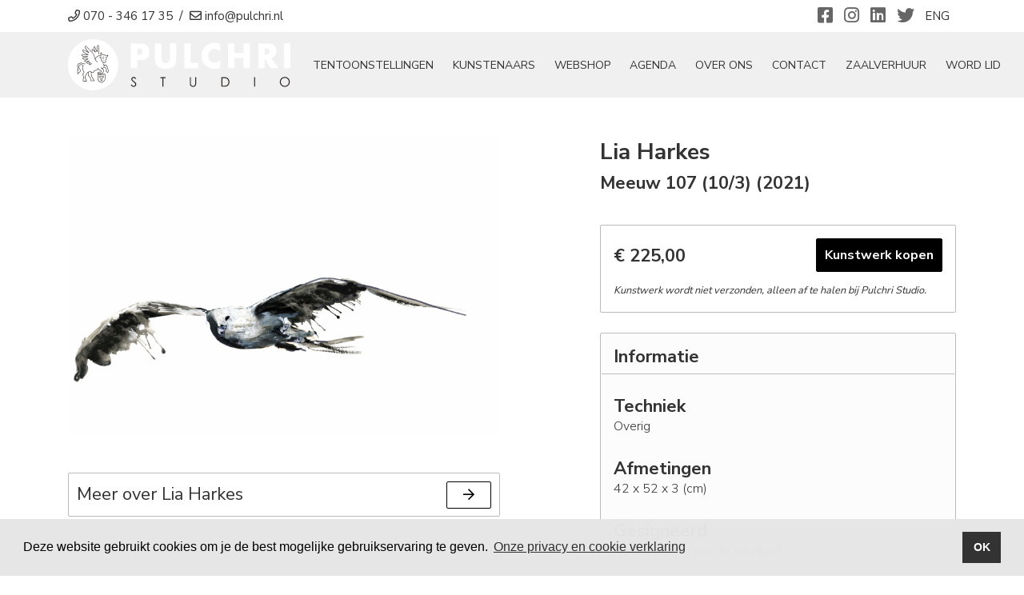

--- FILE ---
content_type: text/html; charset=utf-8
request_url: https://www.pulchri.nl/nl/webshop/kunstwerk/142/meeuw-107-10-3/
body_size: 4797
content:
<!doctype html>
<html lang="nl-NL">
<head>
    <title>Meeuw 107 (10/3) | Lia Harkes | Pulchri Studio | Galerie Den Haag</title>
    <meta name="language" content="nl">
    <meta charset="UTF-8">
    <meta name="HandheldFriendly" content="True">
    <meta name="apple-mobile-web-app-capable" content="yes">
    <meta name="viewport" content="width=device-width, height=device-height, initial-scale=1.0">
    <meta name="description" content="Aquarellen gemaakt voor de video (animatie) 'This is not Japan'. Print op hahnemühle canvas met passe-partout .">
    <meta name="keywords" content="">
    <meta name="robots" content="index,follow">
    <meta name="author" content="Surlinio">

    <!-- OG Data -->
    <meta property="og:title" content="Meeuw 107 (10/3) | Lia Harkes | Pulchri Studio | Galerie Den Haag" />
    <meta property="og:url" content="https://www.pulchri.nl/nl/webshop/kunstwerk/142/meeuw-107-10-3/">
    <meta property="og:type" content="website" />
    <meta property="og:description" content="Aquarellen gemaakt voor de video (animatie) 'This is not Japan'. Print op hahnemühle canvas met passe-partout ." />
    <meta property="og:image" content="https://www.pulchri.nl/static/img/kunstwerken/142/142_1_meeuw-107.jpg">
    <meta property="article:author" content="https://www.facebook.com/surlinio">

    <!-- Icons -->
    <link rel="icon" href="https://www.pulchri.nl/favicon.ico">
    <link rel="shortcut icon" href="https://www.pulchri.nl/static/img/icon/favicon.ico">
    <link rel="icon" type="image/png" sizes="16x16" href="https://www.pulchri.nl/static/img/icon/favicon-16x16.png">
    <link rel="icon" type="image/png" sizes="32x32" href="https://www.pulchri.nl/static/img/icon/favicon-32x32.png">
    <link rel="apple-touch-icon" href="https://www.pulchri.nl/static/img/icon/apple-touch-icon.png">
    <link rel="apple-touch-icon" sizes="57x57" href="https://www.pulchri.nl/static/img/icon/apple-touch-icon-57x57.png">
    <link rel="apple-touch-icon" sizes="60x60" href="https://www.pulchri.nl/static/img/icon/apple-touch-icon-60x60.png">
    <link rel="apple-touch-icon" sizes="72x72" href="https://www.pulchri.nl/static/img/icon/apple-touch-icon-72x72.png">
    <link rel="apple-touch-icon" sizes="76x76" href="https://www.pulchri.nl/static/img/icon/apple-touch-icon-76x76.png">
    <link rel="apple-touch-icon" sizes="114x114" href="https://www.pulchri.nl/static/img/icon/apple-touch-icon-114x114.png">
    <link rel="apple-touch-icon" sizes="120x120" href="https://www.pulchri.nl/static/img/icon/apple-touch-icon-120x120.png">
    <link rel="apple-touch-icon" sizes="144x144" href="https://www.pulchri.nl/static/img/icon/apple-touch-icon-144x144.png">
    <link rel="apple-touch-icon" sizes="152x152" href="https://www.pulchri.nl/static/img/icon/apple-touch-icon-152x152.png">
    <link rel="apple-touch-icon" sizes="152x152" href="https://www.pulchri.nl/static/img/icon/apple-touch-icon-152x152.png">
    <link rel="apple-touch-icon" sizes="180x180" href="https://www.pulchri.nl/static/img/icon/apple-touch-icon-180x180.png">
    <link rel="icon" sizes="192x192" href="https://www.pulchri.nl/static/img/icon/android-chrome-192x192.png">
    <link rel="icon" sizes="512x512" href="https://www.pulchri.nl/static/img/icon/android-chrome-512x512.png">
    <link rel="manifest" href="https://www.pulchri.nl/static/img/icon/site.webmanifest">
    <link rel="mask-icon" href="https://www.pulchri.nl/static/img/icon/safari-pinned-tab.svg" color="#5bbad5">
    <meta name="msapplication-TileColor" content="#000000">
    <meta name="theme-color" content="#ffffff">

    <!-- FONTS -->
    <link href="https://fonts.googleapis.com/css2?family=Nunito+Sans:wght@300;400;700&display=swap" rel="stylesheet">

    <!-- CSS -->
    <link rel="stylesheet" href="https://www.pulchri.nl/static/css/client.min.css?v=1737382519">
</head>
<body>
<header id="topbar">
	<div class="container-fluid" class="topbar">
		<div class="container">
			<div class="row">
				<div class="col-lg-7 col-sm-7 col-4">
		    		<p class="text-nowrap">
		    			<a href="tel:+31703461735"><i class="far fa-phone"></i><span class="hidden-mobile">&nbsp;070 - 346 17 35</span></a>
		    			&nbsp;/&nbsp;
		    			<a class="obfuscate" data-mail="info" data-domain="pulchri.nl" href="#"><i class="far fa-envelope"></i><span class="hidden-mobile">&nbsp;info@pulchri.nl</span></a>
		    		</p>
		    	</div>
	    		<div class="col-lg-5 col-sm-5 col-8">
	    			<p>
	    				<span class="float-right mx-2">
				        	<a href="https://www.pulchri.nl/nl/english">ENG</a>
				        </span>
			        	<span class="social-icons float-right">
			        		<a href="https://www.facebook.com/pulchristudio/" title="Facebook" target="_blank"><i class="fab fa-facebook-square"></i></a>
							<a href="https://www.instagram.com/pulchristudio/" title="Instagram" target="_blank"><i class="fab fa-instagram"></i></a>
							<a href="https://www.linkedin.com/company/pulchri-studio/" title="Linkedin" target="_blank"><i class="fab fa-linkedin"></i></a>
							<a href="https://twitter.com/pulchri" title="Twitter" target="_blank"><i class="fab fa-twitter"></i></a>
				        </span>
			        </p>
		        </div>
			</div>
		</div>
	</div>
</header><nav class="navbar navbar-expand-xl sticky-top navbar-light">
	<div class="container">
		<a class="navbar-brand" href="https://www.pulchri.nl/nl/">
			<img  src="https://www.pulchri.nl/static/img/logo/logo-wit-278x64.svg" width="278" height="64" alt="Logo Pulchri">
		</a>
		<button class="navbar-toggler" type="button" data-toggle="collapse" data-target="#navbarcontent" aria-controls="navbarcontent" aria-expanded="false">
			<span class="sr-only">Toggle navigation</span>
				<span class="icon-bar"></span>
				<span class="icon-bar"></span>
				<span class="icon-bar"></span>
		</button>
		<div class="collapse navbar-collapse" id="navbarcontent">
			<ul class="navbar-nav ml-auto">
				<li class="nav-item d-block d-xl-none ">
					<a class="nav-link" href="https://www.pulchri.nl/nl/">Home</a>
				</li>
				<li class="nav-item ">
					<a class="nav-link" href="https://www.pulchri.nl/nl/tentoonstellingen/">tentoonstellingen</a>
				</li>
				<li class="nav-item ">
					<a class="nav-link" href="https://www.pulchri.nl/nl/kunstenaars/">Kunstenaars</a>
				</li>
				<li class="nav-item active">
					<a class="nav-link" href="https://www.pulchri.nl/nl/webshop/">Webshop</a>
				</li>
				<li class="nav-item ">
					<a class="nav-link" href="https://www.pulchri.nl/nl/agenda/">Agenda</a>
				</li>
				<li class="nav-item ">
					<a class="nav-link" href="https://www.pulchri.nl/nl/over-ons/">Over ons</a>
				</li>
				<li class="nav-item ">
					<a class="nav-link" href="https://www.pulchri.nl/nl/contact/">Contact</a>
				</li>
				<li class="nav-item d-block d-xl-none">
					<a class="nav-link" href="https://www.pulchri.nl/nl/over-ons/cafe-restaurant/">Café-Restaurant</a>
				</li>
				<li class="nav-item">
					<a class="nav-link" href="https://www.pulchri.nl/nl/over-ons/verhuur-zalen/">Zaalverhuur</a>
				</li>
<!-- 				<li class="nav-item ">
					<a class="nav-link" href="https://www.pulchri.nl/nl/contact/">Contact</a>
				</li> -->
        		<li class="nav-item ">
					<a class="nav-link" href="https://www.pulchri.nl/nl/word-lid/">Word Lid</a>
				</li>
			</ul>
		</div>
	</div>
</nav>

<section class="container">
	<div class="row">
		<div class="col-xl-12">
			<div class="row">
				<div class="col-xl-6 col-lg-6 col-md-6 col-sm-12">
					<div class="row">
						<div class="col-sm-12 main-artworkimage-div">
																<a href="https://www.pulchri.nl/static/img/kunstwerken/142/142_1_meeuw-107.jpg" data-lightbox="lightbox-kunstfotos">
										<img src="../../../../../static/img/kunstwerken/142/142_1_meeuw-107.jpg" class="img-fluid" width="1600" height="1100" alt="Meeuw 107 (10/3)">
									</a>
															</div>
					</div>

					<div class="row my-4">
											</div>
					<div class="row my-4">
						<div class="col-md-12">
							<div class="meer-over-div">
								Meer over Lia Harkes								<a href="https://www.pulchri.nl/nl/kunstenaars/lia-harkes/" class="btn btn-client float-right">
									<i class="far fa-arrow-right"></i>
								</a>
							</div>
						</div>
					</div>
				</div>
				<div class="col-xl-5 col-lg-6 col-md-6 col-sm-12 offset-xl-1">
					<div class="row artist-info-block">
						<div class="col-md-12">
							<h1>
								<span class="artistname">Lia Harkes</span><br>
								Meeuw 107 (10/3)  (2021)							</h1>
						</div>
					</div>
					<div class="kunstwerk-kopen-block">

													<div class="row">
								<div class="col-md-12">
									<span class="headline-price">€ 225,00</span>
									<a href="https://www.pulchri.nl/nl/webshop/bestellen/142/meeuw-107-10-3/" class="btn btn-client-buy-artwork float-right">Kunstwerk kopen</a></h3>
								</div>
							</div>
							<div class="row">
								<div class="col-md-12 verzendkosten">
									<p><em><small>Kunstwerk wordt niet verzonden, alleen af te halen bij Pulchri Studio.</small></em></p>								</div>
							</div>
											</div>

					<div class="artwork-info-block">
						<div class="row">
							<div class="col-sm-12 artwork-info-block-title">
								<h3>Informatie</h3>
							</div>
							<div class="col-sm-12 artworkinfo">
								<h3>Techniek</h3><p>Overig</p>								<h3>Afmetingen</h3><p>42 x 52 x 3 (cm)</p>								<h3>Gesigneerd</h3><p>Handtekening aan de voorkant </p>																									<h3>Omschrijving</h3>
									<p class="text-justify">Aquarellen gemaakt voor de video (animatie) 'This is not Japan'. Print op hahnemühle canvas met passe-partout .</p>
																<button class="btn btn-block btn-client" data-toggle="modal" data-target="#interesse-in-kunstwerk">Meer informatie?</button>
							</div>
						</div>
					</div>
				</div>
			</div>
		</div>
	</div>
</section>




	<section class="container-fluid light-gray-bg">
		<div class="container">
			<div class="row">
				<div class="col-md-12">
					<h2 class="text-center">Meer van Lia Harkes</h2>
					<div class="separatorheader small"></div>
				</div>
			</div>
			<div class="masonry-div">
				<div class="grid-sizer"></div>
									<div class="flex-item-masonry">
						<a href="https://www.pulchri.nl/nl/webshop/kunstwerk/2759/dutch-summer/" class="webshop-card">
														<img src="../../../../../static/img/kunstwerken/2759/thumb-2759_1_dutch-summer.png" class="img-fluid" width="350" height="196" alt="Dutch Summer">
							<span class="webshop-card-artist">Lia Harkes</span><br>
							<span class="webshop-card-title">Dutch Summer (2024)</span><br>
							<span class="webshop-card-prijs">€ 2.850,00</span>
						</a>
					</div>
									<div class="flex-item-masonry">
						<a href="https://www.pulchri.nl/nl/webshop/kunstwerk/141/meeuw-222-10-3/" class="webshop-card">
														<img src="../../../../../static/img/kunstwerken/141/thumb-141_1_meeuw-222.jpg" class="img-fluid" width="350" height="240" alt="Meeuw 222 (10/3)">
							<span class="webshop-card-artist">Lia Harkes</span><br>
							<span class="webshop-card-title">Meeuw 222 (10/3) (2021)</span><br>
							<span class="webshop-card-prijs">€ 225,00</span>
						</a>
					</div>
							</div>
		</div>
	</div>
</section>




<footer>
	<div class="container">
		<div class="row">
			<div class="col-md-4">
				<h4>Gegevens</h4>
				<div class="separatorfooter small left"></div>
				<p>
					Schilderkundig Genootschap Pulchri Studio<br>
					<a href="https://www.google.nl/maps/place/Pulchri+Studio/@52.0807178,4.3031663,13z/data=!4m5!3m4!1s0x47c5b73b2206ca45:0xf3f4e6f32be4f09e!8m2!3d52.0819506!4d4.3118147" target="_blank">Lange Voorhout 15<br>
					2514 EA Den Haag</a>
				</p>
				<p>
					<u>Algemeen</u><br>
					<i class="fad fa-fw fa-phone"></i> 070 - 346 17 35<br>
					<i class="fad fa-fw fa-envelope"></i> <a href="mailto:info@pulchri.nl">info@pulchri.nl</a>
				</p>
				<p>
					<u>Café-Restaurant Pulchri</u><br>
					<i class="fad fa-fw fa-phone"></i> 070 - 3029865<br>
					<i class="fad fa-fw fa-envelope"></i> <a href="mailto:restaurantpulchri@karstenkuiper.nl"> restaurantpulchri@karstenkuiper.nl</a><br>
				</p>
				<p>
					KvK/CoC: 40408821<br>
					IBAN: NL31 RABO 0166 3434 39				</p>
			</div>
			<div class="col-md-4">
				<h4>Quick links</h4>
				<div class="separatorfooter small left"></div>
				<p>
											<a href="https://www.pulchri.nl/nl/profiel/inloggen/">Inloggen</a><br>
										<a href="https://www.pulchri.nl/nl/word-lid/">Lidmaatschap informatie</a><br>
					<a href="#" data-toggle="modal" data-target="#nieuwsbrief">Nieuwsbrief</a><br>
					<a href="https://www.pulchri.nl/nl/giften/">Giften</a><br>
                    <a href="https://www.kenniscentrumfilantropie.nl/">Kenniscentrum filantropie</a><br>
					<a href="https://www.pulchri.nl/nl/st-pulchro-sacrum/">Pulchro Sacrum</a><br>
					<a href="https://www.pulchri.nl/nl/over-ons/cafe-restaurant/">Café-Restaurant Pulchri</a><br>
					<a href="https://www.pulchri.nl/docs/huisregels-2025.pdf?v=?">Huisregels</a><br>
					<br>
					<a href="https://www.pulchri.nl/nl/privacy/">Privacy verklaring</a><br>
					<a href="https://www.pulchri.nl/nl/cookies/">Cookie statement</a><br>
				</p>
			</div>
			<div class="col-md-4">
				<h4>Openingstijden Galerie</h4>
				<div class="separatorfooter small left"></div>
				<p>
					Maandag gesloten<br>
					Dinsdag tot en met zondag van 12.00 tot 17.00 uur geopend.
				</p>
				<p>
					<strong>GRATIS TOEGANG</strong>
				</p>
				<p> Openingstijden Café-Restaurant Pulchri <a href="https://www.pulchri.nl/nl/contact/#openingstijden-societeit-cafe-restaurant">klik hier</a>.</p>
				<p>Toegankelijkheid: Pulchri staat op <a href="https://app.ongehinderd.nl/Spot/Details/94919" target="_blank">ongehinderd.nl</a>
				</p>
				<h4>Beschermvrouwe</h4>
				<p>
					Hare Koninklijke Hoogheid Prinses Beatrix der Nederlanden
				</p>
			</div>
		</div>
		<div class="row">
			<div class="col-sm-12 col-12">
				<p class="copyright"> &copy; 2026 Schilderkundig Genootschap Pulchri Studio, <span class="fal fa-code"></span>&nbsp;<a href="https://www.surlinio.nl">Surlinio</a></p>
			</div>
		</div>
	</div>
</footer>


<!-- Modal -->
<div class="modal fade" id="nieuwsbrief" tabindex="-1" role="dialog" aria-labelledby="nieuwsbriefLabel" aria-hidden="true">
	<div class="modal-dialog">
		<div class="modal-content">
			<div class="modal-header">
				<h5 class="modal-title">Nieuwsbrief</h5>
				<button type="button" class="close" data-dismiss="modal" aria-label="Close">
					<span aria-hidden="true">&times;</span>
				</button>
			</div>
			<div class="modal-body">
				<form class="form" data-ajaxurl="https://www.pulchri.nl/ajax/process_mailchimp.php">
					<p>Schrijf je in voor de nieuwsbrief en blijf op de hoogte!</p>
					<div class="form-group">
						<label class="sr-only" for="first_name">Voornaam <sup>*</sup></label>
						<input type="text" class="form-control" id="first_name" name="first_name" placeholder="Voornaam">
					</div>
					<div class="form-group">
						<label class="sr-only" for="last_name">Achternaam <sup>*</sup></label>
						<input type="text" class="form-control" id="last_name" name="last_name" placeholder="Achternaam">
					</div>
					<div class="form-group">
						<label class="sr-only" for="mailchimp_email">E-mailadres <sup>*</sup></label>
						<input type="text" class="form-control" id="mailchimp_email" name="mailchimp_email" placeholder="E-mailadres">
					</div>
					<div class="form-group">
						<p class="text-right">
							<button id="btn-contact-submit" type="submit" class="btn btn-block btn-client">Inschrijven</button>
						</p>
					</div>
					<input type="text" name="robo" class="robo hidden d-none">
				</form>
			</div>
			<div class="modal-footer">
				<button type="button" class="btn btn-client" data-dismiss="modal">Sluiten</button>
			</div>
		</div>
	</div>
</div>


<div class="modal" id="interesse-in-kunstwerk">
	<div class="modal-dialog modal-lg">
		<div class="modal-content">

			<!-- Modal Header -->
			<div class="modal-header text-center">
				<h3 class="modal-title">Meeuw 107 (10/3) -  Lia Harkes</h3>
				<button type="button" class="close" data-dismiss="modal">&times;</button>
			</div>

			<!-- Modal body -->
			<div class="modal-body">
				<form class="form" data-ajaxurl="https://www.pulchri.nl/ajax/process_interesse_in_kunstwerk.php">
					<div class="row">
						<div class="col-md-6 col-sm-12 col-12">
							<div class="form-group">
								<label for="name">Naam <sup>*</sup></label>
								<input type="text" class="form-control" id="name" name="name" placeholder="Uw naam *">
							</div>
						</div>
						<div class="col-md-12 col-sm-12 col-12">
						</div>
						<div class="col-md-6 col-sm-12 col-12">
							<div class="form-group">
								<label for="email">E-mail <sup>*</sup></label>
								<input type="email" class="form-control" id="email" name="email" placeholder="E-mail *">
							</div>
						</div>
						<div class="col-md-6 col-sm-12 col-12">
							<div class="form-group">
								<label for="phone">Telefoonnummer <sup>*</sup></label>
								<input type="text" class="form-control" id="phone" name="phone" placeholder="Telefoonnummer *">
							</div>
						</div>
						<div class="col-md-12 col-sm-12 col-12">
							<div class="form-group">
								<label for="comment">Eventuele vragen/opmerkingen</label>
								<textarea class="form-control" id="comment" name="comment" rows="3" placeholder="Eventuele vragen/opmerkingen"></textarea>
							</div>
						</div>
						<div class="col-md-12 col-sm-12 col-12">
							<p class="text-right">
								<br>
								<button type="submit" class="btn btn-block btn-client-secondary">Verzenden</button>
							</p>
							<input type="text" name="werk" value="J9p8oD/OTC4L7DfImGep4w==" class="d-none">
							<input type="text" name="language" value="nl" class="d-none">
							<input type="text" name="robo" class="robo d-none d-none">
						</div>
					</div>
				</form>
			</div>

			<!-- Modal footer -->
			<div class="modal-footer">
				<button type="button" class="btn btn-client-open" data-dismiss="modal">Sluiten</button>
			</div>

		</div>
	</div>
</div>


<script src="https://www.pulchri.nl/static/js/min/client.min.js?v=1647723843"></script>


<!-- Global site tag (gtag.js) - Google Analytics -->
<script async src="https://www.googletagmanager.com/gtag/js?id=G-LPQX8QQQ1L"></script>
<script>
  window.dataLayer = window.dataLayer || [];
  function gtag(){dataLayer.push(arguments);}
  gtag('js', new Date());

  gtag('config', 'G-LPQX8QQQ1L');
</script>


<!-- Meta Pixel Code -->
<script>
!function(f,b,e,v,n,t,s)
{if(f.fbq)return;n=f.fbq=function(){n.callMethod?
n.callMethod.apply(n,arguments):n.queue.push(arguments)};
if(!f._fbq)f._fbq=n;n.push=n;n.loaded=!0;n.version='2.0';
n.queue=[];t=b.createElement(e);t.async=!0;
t.src=v;s=b.getElementsByTagName(e)[0];
s.parentNode.insertBefore(t,s)}(window, document,'script',
'https://connect.facebook.net/en_US/fbevents.js');
fbq('init', '2216574831889252');
fbq('track', 'PageView');
</script>
<noscript><img height="1" width="1" style="display:none"
src=https://www.facebook.com/tr?id=2216574831889252&ev=PageView&noscript=1
/></noscript>
<!-- End Meta Pixel Code --></body>
</html>